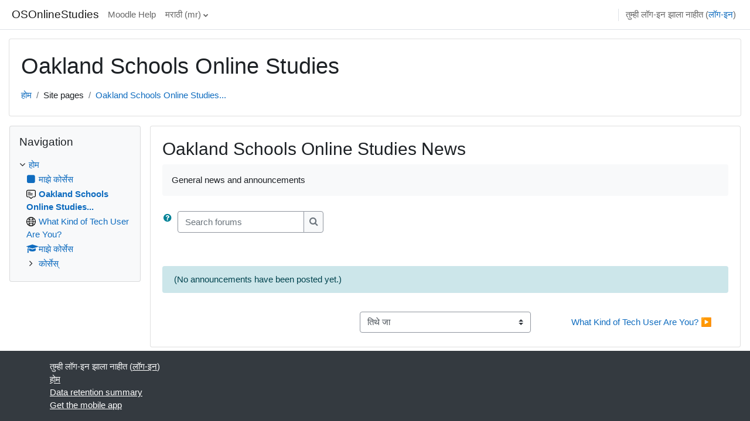

--- FILE ---
content_type: text/html; charset=utf-8
request_url: https://moodle.oakland.k12.mi.us/os/mod/forum/view.php?id=5872&lang=mr
body_size: 13889
content:
<!DOCTYPE html>

<html  dir="ltr" lang="mr" xml:lang="mr">
<head>
    <title>Oakland Schools Online Studies News</title>
    <link rel="shortcut icon" href="https://moodle.oakland.k12.mi.us/os/theme/image.php/classic/theme/1660079865/favicon" />
    <meta http-equiv="Content-Type" content="text/html; charset=utf-8" />
<meta name="keywords" content="moodle, Oakland Schools Online Studies News" />
<link rel="stylesheet" type="text/css" href="https://moodle.oakland.k12.mi.us/os/theme/yui_combo.php?rollup/3.17.2/yui-moodlesimple.css" /><script id="firstthemesheet" type="text/css">/** Required in order to fix style inclusion problems in IE with YUI **/</script><link rel="stylesheet" type="text/css" href="https://moodle.oakland.k12.mi.us/os/theme/styles.php/classic/1660079865_1566591518/all" />
<script>
//<![CDATA[
var M = {}; M.yui = {};
M.pageloadstarttime = new Date();
M.cfg = {"wwwroot":"https:\/\/moodle.oakland.k12.mi.us\/os","homeurl":{},"sesskey":"1ghwRHs8xg","sessiontimeout":"7200","sessiontimeoutwarning":1200,"themerev":"1660079865","slasharguments":1,"theme":"classic","iconsystemmodule":"core\/icon_system_fontawesome","jsrev":"1660068534","admin":"admin","svgicons":true,"usertimezone":"America\/New_York","courseId":1,"courseContextId":2,"contextid":11241,"contextInstanceId":5872,"langrev":1768642037,"templaterev":"1660068534","developerdebug":true};var yui1ConfigFn = function(me) {if(/-skin|reset|fonts|grids|base/.test(me.name)){me.type='css';me.path=me.path.replace(/\.js/,'.css');me.path=me.path.replace(/\/yui2-skin/,'/assets/skins/sam/yui2-skin')}};
var yui2ConfigFn = function(me) {var parts=me.name.replace(/^moodle-/,'').split('-'),component=parts.shift(),module=parts[0],min='-min';if(/-(skin|core)$/.test(me.name)){parts.pop();me.type='css';min=''}
if(module){var filename=parts.join('-');me.path=component+'/'+module+'/'+filename+min+'.'+me.type}else{me.path=component+'/'+component+'.'+me.type}};
YUI_config = {"debug":true,"base":"https:\/\/moodle.oakland.k12.mi.us\/os\/lib\/yuilib\/3.17.2\/","comboBase":"https:\/\/moodle.oakland.k12.mi.us\/os\/theme\/yui_combo.php?","combine":true,"filter":"RAW","insertBefore":"firstthemesheet","groups":{"yui2":{"base":"https:\/\/moodle.oakland.k12.mi.us\/os\/lib\/yuilib\/2in3\/2.9.0\/build\/","comboBase":"https:\/\/moodle.oakland.k12.mi.us\/os\/theme\/yui_combo.php?","combine":true,"ext":false,"root":"2in3\/2.9.0\/build\/","patterns":{"yui2-":{"group":"yui2","configFn":yui1ConfigFn}}},"moodle":{"name":"moodle","base":"https:\/\/moodle.oakland.k12.mi.us\/os\/theme\/yui_combo.php?m\/1660068534\/","combine":true,"comboBase":"https:\/\/moodle.oakland.k12.mi.us\/os\/theme\/yui_combo.php?","ext":false,"root":"m\/1660068534\/","patterns":{"moodle-":{"group":"moodle","configFn":yui2ConfigFn}},"filter":"DEBUG","modules":{"moodle-core-notification":{"requires":["moodle-core-notification-dialogue","moodle-core-notification-alert","moodle-core-notification-confirm","moodle-core-notification-exception","moodle-core-notification-ajaxexception"]},"moodle-core-notification-dialogue":{"requires":["base","node","panel","escape","event-key","dd-plugin","moodle-core-widget-focusafterclose","moodle-core-lockscroll"]},"moodle-core-notification-alert":{"requires":["moodle-core-notification-dialogue"]},"moodle-core-notification-confirm":{"requires":["moodle-core-notification-dialogue"]},"moodle-core-notification-exception":{"requires":["moodle-core-notification-dialogue"]},"moodle-core-notification-ajaxexception":{"requires":["moodle-core-notification-dialogue"]},"moodle-core-popuphelp":{"requires":["moodle-core-tooltip"]},"moodle-core-actionmenu":{"requires":["base","event","node-event-simulate"]},"moodle-core-blocks":{"requires":["base","node","io","dom","dd","dd-scroll","moodle-core-dragdrop","moodle-core-notification"]},"moodle-core-languninstallconfirm":{"requires":["base","node","moodle-core-notification-confirm","moodle-core-notification-alert"]},"moodle-core-maintenancemodetimer":{"requires":["base","node"]},"moodle-core-dragdrop":{"requires":["base","node","io","dom","dd","event-key","event-focus","moodle-core-notification"]},"moodle-core-event":{"requires":["event-custom"]},"moodle-core-chooserdialogue":{"requires":["base","panel","moodle-core-notification"]},"moodle-core-handlebars":{"condition":{"trigger":"handlebars","when":"after"}},"moodle-core-formchangechecker":{"requires":["base","event-focus","moodle-core-event"]},"moodle-core-tooltip":{"requires":["base","node","io-base","moodle-core-notification-dialogue","json-parse","widget-position","widget-position-align","event-outside","cache-base"]},"moodle-core-lockscroll":{"requires":["plugin","base-build"]},"moodle-core_availability-form":{"requires":["base","node","event","event-delegate","panel","moodle-core-notification-dialogue","json"]},"moodle-backup-confirmcancel":{"requires":["node","node-event-simulate","moodle-core-notification-confirm"]},"moodle-backup-backupselectall":{"requires":["node","event","node-event-simulate","anim"]},"moodle-course-management":{"requires":["base","node","io-base","moodle-core-notification-exception","json-parse","dd-constrain","dd-proxy","dd-drop","dd-delegate","node-event-delegate"]},"moodle-course-dragdrop":{"requires":["base","node","io","dom","dd","dd-scroll","moodle-core-dragdrop","moodle-core-notification","moodle-course-coursebase","moodle-course-util"]},"moodle-course-categoryexpander":{"requires":["node","event-key"]},"moodle-course-util":{"requires":["node"],"use":["moodle-course-util-base"],"submodules":{"moodle-course-util-base":{},"moodle-course-util-section":{"requires":["node","moodle-course-util-base"]},"moodle-course-util-cm":{"requires":["node","moodle-course-util-base"]}}},"moodle-form-passwordunmask":{"requires":[]},"moodle-form-shortforms":{"requires":["node","base","selector-css3","moodle-core-event"]},"moodle-form-dateselector":{"requires":["base","node","overlay","calendar"]},"moodle-question-preview":{"requires":["base","dom","event-delegate","event-key","core_question_engine"]},"moodle-question-chooser":{"requires":["moodle-core-chooserdialogue"]},"moodle-question-searchform":{"requires":["base","node"]},"moodle-availability_completion-form":{"requires":["base","node","event","moodle-core_availability-form"]},"moodle-availability_date-form":{"requires":["base","node","event","io","moodle-core_availability-form"]},"moodle-availability_grade-form":{"requires":["base","node","event","moodle-core_availability-form"]},"moodle-availability_group-form":{"requires":["base","node","event","moodle-core_availability-form"]},"moodle-availability_grouping-form":{"requires":["base","node","event","moodle-core_availability-form"]},"moodle-availability_profile-form":{"requires":["base","node","event","moodle-core_availability-form"]},"moodle-mod_assign-history":{"requires":["node","transition"]},"moodle-mod_quiz-questionchooser":{"requires":["moodle-core-chooserdialogue","moodle-mod_quiz-util","querystring-parse"]},"moodle-mod_quiz-toolboxes":{"requires":["base","node","event","event-key","io","moodle-mod_quiz-quizbase","moodle-mod_quiz-util-slot","moodle-core-notification-ajaxexception"]},"moodle-mod_quiz-modform":{"requires":["base","node","event"]},"moodle-mod_quiz-autosave":{"requires":["base","node","event","event-valuechange","node-event-delegate","io-form"]},"moodle-mod_quiz-quizbase":{"requires":["base","node"]},"moodle-mod_quiz-dragdrop":{"requires":["base","node","io","dom","dd","dd-scroll","moodle-core-dragdrop","moodle-core-notification","moodle-mod_quiz-quizbase","moodle-mod_quiz-util-base","moodle-mod_quiz-util-page","moodle-mod_quiz-util-slot","moodle-course-util"]},"moodle-mod_quiz-util":{"requires":["node","moodle-core-actionmenu"],"use":["moodle-mod_quiz-util-base"],"submodules":{"moodle-mod_quiz-util-base":{},"moodle-mod_quiz-util-slot":{"requires":["node","moodle-mod_quiz-util-base"]},"moodle-mod_quiz-util-page":{"requires":["node","moodle-mod_quiz-util-base"]}}},"moodle-message_airnotifier-toolboxes":{"requires":["base","node","io"]},"moodle-filter_glossary-autolinker":{"requires":["base","node","io-base","json-parse","event-delegate","overlay","moodle-core-event","moodle-core-notification-alert","moodle-core-notification-exception","moodle-core-notification-ajaxexception"]},"moodle-filter_mathjaxloader-loader":{"requires":["moodle-core-event"]},"moodle-editor_atto-editor":{"requires":["node","transition","io","overlay","escape","event","event-simulate","event-custom","node-event-html5","node-event-simulate","yui-throttle","moodle-core-notification-dialogue","moodle-core-notification-confirm","moodle-editor_atto-rangy","handlebars","timers","querystring-stringify"]},"moodle-editor_atto-plugin":{"requires":["node","base","escape","event","event-outside","handlebars","event-custom","timers","moodle-editor_atto-menu"]},"moodle-editor_atto-menu":{"requires":["moodle-core-notification-dialogue","node","event","event-custom"]},"moodle-editor_atto-rangy":{"requires":[]},"moodle-report_eventlist-eventfilter":{"requires":["base","event","node","node-event-delegate","datatable","autocomplete","autocomplete-filters"]},"moodle-report_loglive-fetchlogs":{"requires":["base","event","node","io","node-event-delegate"]},"moodle-gradereport_history-userselector":{"requires":["escape","event-delegate","event-key","handlebars","io-base","json-parse","moodle-core-notification-dialogue"]},"moodle-qbank_editquestion-chooser":{"requires":["moodle-core-chooserdialogue"]},"moodle-tool_capability-search":{"requires":["base","node"]},"moodle-tool_lp-dragdrop-reorder":{"requires":["moodle-core-dragdrop"]},"moodle-tool_monitor-dropdown":{"requires":["base","event","node"]},"moodle-assignfeedback_editpdf-editor":{"requires":["base","event","node","io","graphics","json","event-move","event-resize","transition","querystring-stringify-simple","moodle-core-notification-dialog","moodle-core-notification-alert","moodle-core-notification-warning","moodle-core-notification-exception","moodle-core-notification-ajaxexception"]},"moodle-atto_accessibilitychecker-button":{"requires":["color-base","moodle-editor_atto-plugin"]},"moodle-atto_accessibilityhelper-button":{"requires":["moodle-editor_atto-plugin"]},"moodle-atto_align-button":{"requires":["moodle-editor_atto-plugin"]},"moodle-atto_bold-button":{"requires":["moodle-editor_atto-plugin"]},"moodle-atto_charmap-button":{"requires":["moodle-editor_atto-plugin"]},"moodle-atto_clear-button":{"requires":["moodle-editor_atto-plugin"]},"moodle-atto_collapse-button":{"requires":["moodle-editor_atto-plugin"]},"moodle-atto_emojipicker-button":{"requires":["moodle-editor_atto-plugin"]},"moodle-atto_emoticon-button":{"requires":["moodle-editor_atto-plugin"]},"moodle-atto_equation-button":{"requires":["moodle-editor_atto-plugin","moodle-core-event","io","event-valuechange","tabview","array-extras"]},"moodle-atto_h5p-button":{"requires":["moodle-editor_atto-plugin"]},"moodle-atto_html-button":{"requires":["promise","moodle-editor_atto-plugin","moodle-atto_html-beautify","moodle-atto_html-codemirror","event-valuechange"]},"moodle-atto_html-beautify":{},"moodle-atto_html-codemirror":{"requires":["moodle-atto_html-codemirror-skin"]},"moodle-atto_image-button":{"requires":["moodle-editor_atto-plugin"]},"moodle-atto_indent-button":{"requires":["moodle-editor_atto-plugin"]},"moodle-atto_italic-button":{"requires":["moodle-editor_atto-plugin"]},"moodle-atto_link-button":{"requires":["moodle-editor_atto-plugin"]},"moodle-atto_managefiles-button":{"requires":["moodle-editor_atto-plugin"]},"moodle-atto_managefiles-usedfiles":{"requires":["node","escape"]},"moodle-atto_media-button":{"requires":["moodle-editor_atto-plugin","moodle-form-shortforms"]},"moodle-atto_noautolink-button":{"requires":["moodle-editor_atto-plugin"]},"moodle-atto_orderedlist-button":{"requires":["moodle-editor_atto-plugin"]},"moodle-atto_recordrtc-button":{"requires":["moodle-editor_atto-plugin","moodle-atto_recordrtc-recording"]},"moodle-atto_recordrtc-recording":{"requires":["moodle-atto_recordrtc-button"]},"moodle-atto_rtl-button":{"requires":["moodle-editor_atto-plugin"]},"moodle-atto_strike-button":{"requires":["moodle-editor_atto-plugin"]},"moodle-atto_subscript-button":{"requires":["moodle-editor_atto-plugin"]},"moodle-atto_superscript-button":{"requires":["moodle-editor_atto-plugin"]},"moodle-atto_table-button":{"requires":["moodle-editor_atto-plugin","moodle-editor_atto-menu","event","event-valuechange"]},"moodle-atto_title-button":{"requires":["moodle-editor_atto-plugin"]},"moodle-atto_underline-button":{"requires":["moodle-editor_atto-plugin"]},"moodle-atto_undo-button":{"requires":["moodle-editor_atto-plugin"]},"moodle-atto_unorderedlist-button":{"requires":["moodle-editor_atto-plugin"]}}},"gallery":{"name":"gallery","base":"https:\/\/moodle.oakland.k12.mi.us\/os\/lib\/yuilib\/gallery\/","combine":true,"comboBase":"https:\/\/moodle.oakland.k12.mi.us\/os\/theme\/yui_combo.php?","ext":false,"root":"gallery\/1660068534\/","patterns":{"gallery-":{"group":"gallery"}}}},"modules":{"core_filepicker":{"name":"core_filepicker","fullpath":"https:\/\/moodle.oakland.k12.mi.us\/os\/lib\/javascript.php\/1660068534\/repository\/filepicker.js","requires":["base","node","node-event-simulate","json","async-queue","io-base","io-upload-iframe","io-form","yui2-treeview","panel","cookie","datatable","datatable-sort","resize-plugin","dd-plugin","escape","moodle-core_filepicker","moodle-core-notification-dialogue"]},"core_comment":{"name":"core_comment","fullpath":"https:\/\/moodle.oakland.k12.mi.us\/os\/lib\/javascript.php\/1660068534\/comment\/comment.js","requires":["base","io-base","node","json","yui2-animation","overlay","escape"]},"mathjax":{"name":"mathjax","fullpath":"https:\/\/cdn.jsdelivr.net\/npm\/mathjax@2.7.9\/MathJax.js?delayStartupUntil=configured"}}};
M.yui.loader = {modules: {}};

//]]>
</script>

<!-- Piwik -->
<script type="text/javascript">
  var _paq = _paq || [];
  /* tracker methods like "setCustomDimension" should be called before "trackPageView" */
  _paq.push(['trackPageView']);
  _paq.push(['enableLinkTracking']);
  (function() {
    var u="//piwik.oakland.k12.mi.us/";
    _paq.push(['setTrackerUrl', u+'piwik.php']);
    _paq.push(['setSiteId', '1']);
    var d=document, g=d.createElement('script'), s=d.getElementsByTagName('script')[0];
    g.type='text/javascript'; g.async=true; g.defer=true; g.src=u+'piwik.js'; s.parentNode.insertBefore(g,s);
  })();
</script>
<!-- End Piwik Code -->
    <meta name="viewport" content="width=device-width, initial-scale=1.0">
</head>
<body  id="page-mod-forum-view" class="format-site forumtype-news  path-mod path-mod-forum chrome dir-ltr lang-mr yui-skin-sam yui3-skin-sam moodle-oakland-k12-mi-us--os pagelayout-incourse course-1 context-11241 cmid-5872 notloggedin ">

<div id="page-wrapper" class="d-print-block">

    <div>
    <a class="sr-only sr-only-focusable" href="#maincontent">मुख्य घटकाला जा</a>
</div><script src="https://moodle.oakland.k12.mi.us/os/lib/javascript.php/1660068534/lib/polyfills/polyfill.js"></script>
<script src="https://moodle.oakland.k12.mi.us/os/theme/yui_combo.php?rollup/3.17.2/yui-moodlesimple.js"></script><script src="https://moodle.oakland.k12.mi.us/os/lib/javascript.php/1660068534/lib/javascript-static.js"></script>
<script>
//<![CDATA[
document.body.className += ' jsenabled';
//]]>
</script>



    <nav class="fixed-top navbar navbar-bootswatch navbar-expand moodle-has-zindex">
    
        <a href="https://moodle.oakland.k12.mi.us/os/" class="navbar-brand d-flex align-items-center m-1 p-0 aabtn">
                OSOnlineStudies
        </a>
    
        <ul class="navbar-nav d-none d-md-flex">
            <!-- custom_menu -->
            <li class="nav-item">
    <a class="nav-link" href="https://moodle.oakland.k12.mi.us/os/course/view.php?id=1250" >Moodle Help</a>
</li><li class="dropdown nav-item">
    <a class="dropdown-toggle nav-link" id="drop-down-696c63b55d442696c63b559ebe12" data-toggle="dropdown" aria-haspopup="true" aria-expanded="false" href="#" title="भाषा" aria-controls="drop-down-menu-696c63b55d442696c63b559ebe12">
        मराठी ‎(mr)‎
    </a>
    <div class="dropdown-menu" role="menu" id="drop-down-menu-696c63b55d442696c63b559ebe12" aria-labelledby="drop-down-696c63b55d442696c63b559ebe12">
                <a class="dropdown-item" role="menuitem" href="https://moodle.oakland.k12.mi.us/os/mod/forum/view.php?id=5872&amp;lang=am"  lang="am" > አማርኛ ‎(am)‎</a>
                <a class="dropdown-item" role="menuitem" href="https://moodle.oakland.k12.mi.us/os/mod/forum/view.php?id=5872&amp;lang=af"  lang="af" >Afrikaans ‎(af)‎</a>
                <a class="dropdown-item" role="menuitem" href="https://moodle.oakland.k12.mi.us/os/mod/forum/view.php?id=5872&amp;lang=oc_es"  lang="oc-es" >Aranés ‎(oc_es)‎</a>
                <a class="dropdown-item" role="menuitem" href="https://moodle.oakland.k12.mi.us/os/mod/forum/view.php?id=5872&amp;lang=ast"  lang="ast" >Asturianu ‎(ast)‎</a>
                <a class="dropdown-item" role="menuitem" href="https://moodle.oakland.k12.mi.us/os/mod/forum/view.php?id=5872&amp;lang=az"  lang="az" >Azərbaycanca ‎(az)‎</a>
                <a class="dropdown-item" role="menuitem" href="https://moodle.oakland.k12.mi.us/os/mod/forum/view.php?id=5872&amp;lang=id"  lang="id" >Bahasa Indonesia ‎(id)‎</a>
                <a class="dropdown-item" role="menuitem" href="https://moodle.oakland.k12.mi.us/os/mod/forum/view.php?id=5872&amp;lang=ms"  lang="ms" >Bahasa Melayu ‎(ms)‎</a>
                <a class="dropdown-item" role="menuitem" href="https://moodle.oakland.k12.mi.us/os/mod/forum/view.php?id=5872&amp;lang=bs"  lang="bs" >Bosanski ‎(bs)‎</a>
                <a class="dropdown-item" role="menuitem" href="https://moodle.oakland.k12.mi.us/os/mod/forum/view.php?id=5872&amp;lang=ca"  lang="ca" >Català ‎(ca)‎</a>
                <a class="dropdown-item" role="menuitem" href="https://moodle.oakland.k12.mi.us/os/mod/forum/view.php?id=5872&amp;lang=ca_valencia"  lang="ca-valencia" >Català (Valencià) ‎(ca_valencia)‎</a>
                <a class="dropdown-item" role="menuitem" href="https://moodle.oakland.k12.mi.us/os/mod/forum/view.php?id=5872&amp;lang=cs"  lang="cs" >Čeština ‎(cs)‎</a>
                <a class="dropdown-item" role="menuitem" href="https://moodle.oakland.k12.mi.us/os/mod/forum/view.php?id=5872&amp;lang=cy"  lang="cy" >Cymraeg ‎(cy)‎</a>
                <a class="dropdown-item" role="menuitem" href="https://moodle.oakland.k12.mi.us/os/mod/forum/view.php?id=5872&amp;lang=da"  lang="da" >Dansk ‎(da)‎</a>
                <a class="dropdown-item" role="menuitem" href="https://moodle.oakland.k12.mi.us/os/mod/forum/view.php?id=5872&amp;lang=de_comm"  lang="de-comm" >Deutsch (community) ‎(de_comm)‎</a>
                <a class="dropdown-item" role="menuitem" href="https://moodle.oakland.k12.mi.us/os/mod/forum/view.php?id=5872&amp;lang=de_kids"  lang="de-kids" >Deutsch ‎(de_kids)‎</a>
                <a class="dropdown-item" role="menuitem" href="https://moodle.oakland.k12.mi.us/os/mod/forum/view.php?id=5872&amp;lang=de"  lang="de" >Deutsch ‎(de)‎</a>
                <a class="dropdown-item" role="menuitem" href="https://moodle.oakland.k12.mi.us/os/mod/forum/view.php?id=5872&amp;lang=de_du"  lang="de-du" >Deutsch (du) ‎(de_du)‎</a>
                <a class="dropdown-item" role="menuitem" href="https://moodle.oakland.k12.mi.us/os/mod/forum/view.php?id=5872&amp;lang=et"  lang="et" >eesti ‎(et)‎</a>
                <a class="dropdown-item" role="menuitem" href="https://moodle.oakland.k12.mi.us/os/mod/forum/view.php?id=5872&amp;lang=en_kids"  lang="en-kids" >English ‎(en_kids)‎</a>
                <a class="dropdown-item" role="menuitem" href="https://moodle.oakland.k12.mi.us/os/mod/forum/view.php?id=5872&amp;lang=en"  lang="en" >English ‎(en)‎</a>
                <a class="dropdown-item" role="menuitem" href="https://moodle.oakland.k12.mi.us/os/mod/forum/view.php?id=5872&amp;lang=en_ar"  lang="en-ar" >English (pirate) ‎(en_ar)‎</a>
                <a class="dropdown-item" role="menuitem" href="https://moodle.oakland.k12.mi.us/os/mod/forum/view.php?id=5872&amp;lang=en_us"  lang="en-us" >English (United States) ‎(en_us)‎</a>
                <a class="dropdown-item" role="menuitem" href="https://moodle.oakland.k12.mi.us/os/mod/forum/view.php?id=5872&amp;lang=es_ar"  lang="es-ar" >Español - Argentina ‎(es_ar)‎</a>
                <a class="dropdown-item" role="menuitem" href="https://moodle.oakland.k12.mi.us/os/mod/forum/view.php?id=5872&amp;lang=es_es"  lang="es-es" >Español - España ‎(es_es)‎</a>
                <a class="dropdown-item" role="menuitem" href="https://moodle.oakland.k12.mi.us/os/mod/forum/view.php?id=5872&amp;lang=es"  lang="es" >Español - Internacional ‎(es)‎</a>
                <a class="dropdown-item" role="menuitem" href="https://moodle.oakland.k12.mi.us/os/mod/forum/view.php?id=5872&amp;lang=es_mx"  lang="es-mx" >Español - México ‎(es_mx)‎</a>
                <a class="dropdown-item" role="menuitem" href="https://moodle.oakland.k12.mi.us/os/mod/forum/view.php?id=5872&amp;lang=eu"  lang="eu" >Euskara ‎(eu)‎</a>
                <a class="dropdown-item" role="menuitem" href="https://moodle.oakland.k12.mi.us/os/mod/forum/view.php?id=5872&amp;lang=fil"  lang="fil" >Filipino ‎(fil)‎</a>
                <a class="dropdown-item" role="menuitem" href="https://moodle.oakland.k12.mi.us/os/mod/forum/view.php?id=5872&amp;lang=sv_fi"  lang="sv-fi" >Finlandssvenska ‎(sv_fi)‎</a>
                <a class="dropdown-item" role="menuitem" href="https://moodle.oakland.k12.mi.us/os/mod/forum/view.php?id=5872&amp;lang=fo"  lang="fo" >Føroyskt ‎(fo)‎</a>
                <a class="dropdown-item" role="menuitem" href="https://moodle.oakland.k12.mi.us/os/mod/forum/view.php?id=5872&amp;lang=fr_ca"  lang="fr-ca" >Français (Canada) ‎(fr_ca)‎</a>
                <a class="dropdown-item" role="menuitem" href="https://moodle.oakland.k12.mi.us/os/mod/forum/view.php?id=5872&amp;lang=fr"  lang="fr" >Français ‎(fr)‎</a>
                <a class="dropdown-item" role="menuitem" href="https://moodle.oakland.k12.mi.us/os/mod/forum/view.php?id=5872&amp;lang=ga"  lang="ga" >Gaeilge ‎(ga)‎</a>
                <a class="dropdown-item" role="menuitem" href="https://moodle.oakland.k12.mi.us/os/mod/forum/view.php?id=5872&amp;lang=gd"  lang="gd" >Gàidhlig ‎(gd)‎</a>
                <a class="dropdown-item" role="menuitem" href="https://moodle.oakland.k12.mi.us/os/mod/forum/view.php?id=5872&amp;lang=gl"  lang="gl" >Galego ‎(gl)‎</a>
                <a class="dropdown-item" role="menuitem" href="https://moodle.oakland.k12.mi.us/os/mod/forum/view.php?id=5872&amp;lang=hr"  lang="hr" >Hrvatski ‎(hr)‎</a>
                <a class="dropdown-item" role="menuitem" href="https://moodle.oakland.k12.mi.us/os/mod/forum/view.php?id=5872&amp;lang=zu"  lang="zu" >isiZulu ‎(zu)‎</a>
                <a class="dropdown-item" role="menuitem" href="https://moodle.oakland.k12.mi.us/os/mod/forum/view.php?id=5872&amp;lang=is"  lang="is" >Íslenska ‎(is)‎</a>
                <a class="dropdown-item" role="menuitem" href="https://moodle.oakland.k12.mi.us/os/mod/forum/view.php?id=5872&amp;lang=it"  lang="it" >Italiano ‎(it)‎</a>
                <a class="dropdown-item" role="menuitem" href="https://moodle.oakland.k12.mi.us/os/mod/forum/view.php?id=5872&amp;lang=kl"  lang="kl" >Kalaallisut ‎(kl)‎</a>
                <a class="dropdown-item" role="menuitem" href="https://moodle.oakland.k12.mi.us/os/mod/forum/view.php?id=5872&amp;lang=sw"  lang="sw" >Kiswahili ‎(sw)‎</a>
                <a class="dropdown-item" role="menuitem" href="https://moodle.oakland.k12.mi.us/os/mod/forum/view.php?id=5872&amp;lang=la"  lang="la" >Latin ‎(la)‎</a>
                <a class="dropdown-item" role="menuitem" href="https://moodle.oakland.k12.mi.us/os/mod/forum/view.php?id=5872&amp;lang=lv"  lang="lv" >Latviešu ‎(lv)‎</a>
                <a class="dropdown-item" role="menuitem" href="https://moodle.oakland.k12.mi.us/os/mod/forum/view.php?id=5872&amp;lang=lt"  lang="lt" >Lietuvių ‎(lt)‎</a>
                <a class="dropdown-item" role="menuitem" href="https://moodle.oakland.k12.mi.us/os/mod/forum/view.php?id=5872&amp;lang=lt_uni"  lang="lt-uni" >Lietuvių (universitetas) ‎(lt_uni)‎</a>
                <a class="dropdown-item" role="menuitem" href="https://moodle.oakland.k12.mi.us/os/mod/forum/view.php?id=5872&amp;lang=hu"  lang="hu" >magyar ‎(hu)‎</a>
                <a class="dropdown-item" role="menuitem" href="https://moodle.oakland.k12.mi.us/os/mod/forum/view.php?id=5872&amp;lang=mi_tn"  lang="mi-tn" >Māori - Tainui ‎(mi_tn)‎</a>
                <a class="dropdown-item" role="menuitem" href="https://moodle.oakland.k12.mi.us/os/mod/forum/view.php?id=5872&amp;lang=mi_wwow"  lang="mi-wwow" >Māori - Waikato ‎(mi_wwow)‎</a>
                <a class="dropdown-item" role="menuitem" href="https://moodle.oakland.k12.mi.us/os/mod/forum/view.php?id=5872&amp;lang=nl"  lang="nl" >Nederlands ‎(nl)‎</a>
                <a class="dropdown-item" role="menuitem" href="https://moodle.oakland.k12.mi.us/os/mod/forum/view.php?id=5872&amp;lang=nn"  lang="nn" >Norsk - nynorsk ‎(nn)‎</a>
                <a class="dropdown-item" role="menuitem" href="https://moodle.oakland.k12.mi.us/os/mod/forum/view.php?id=5872&amp;lang=no_gr"  lang="no-gr" >Norsk ‎(no_gr)‎</a>
                <a class="dropdown-item" role="menuitem" href="https://moodle.oakland.k12.mi.us/os/mod/forum/view.php?id=5872&amp;lang=no"  lang="no" >Norsk ‎(no)‎</a>
                <a class="dropdown-item" role="menuitem" href="https://moodle.oakland.k12.mi.us/os/mod/forum/view.php?id=5872&amp;lang=uz"  lang="uz" >O'zbekcha ‎(uz)‎</a>
                <a class="dropdown-item" role="menuitem" href="https://moodle.oakland.k12.mi.us/os/mod/forum/view.php?id=5872&amp;lang=pl"  lang="pl" >Polski ‎(pl)‎</a>
                <a class="dropdown-item" role="menuitem" href="https://moodle.oakland.k12.mi.us/os/mod/forum/view.php?id=5872&amp;lang=pt_br"  lang="pt-br" >Português - Brasil ‎(pt_br)‎</a>
                <a class="dropdown-item" role="menuitem" href="https://moodle.oakland.k12.mi.us/os/mod/forum/view.php?id=5872&amp;lang=pt"  lang="pt" >Português - Portugal ‎(pt)‎</a>
                <a class="dropdown-item" role="menuitem" href="https://moodle.oakland.k12.mi.us/os/mod/forum/view.php?id=5872&amp;lang=ro"  lang="ro" >Română ‎(ro)‎</a>
                <a class="dropdown-item" role="menuitem" href="https://moodle.oakland.k12.mi.us/os/mod/forum/view.php?id=5872&amp;lang=rm_surs"  lang="rm-surs" >Romansh Sursilvan ‎(rm_surs)‎</a>
                <a class="dropdown-item" role="menuitem" href="https://moodle.oakland.k12.mi.us/os/mod/forum/view.php?id=5872&amp;lang=sm"  lang="sm" >Samoan ‎(sm)‎</a>
                <a class="dropdown-item" role="menuitem" href="https://moodle.oakland.k12.mi.us/os/mod/forum/view.php?id=5872&amp;lang=sq"  lang="sq" >Shqip ‎(sq)‎</a>
                <a class="dropdown-item" role="menuitem" href="https://moodle.oakland.k12.mi.us/os/mod/forum/view.php?id=5872&amp;lang=sk"  lang="sk" >Slovenčina ‎(sk)‎</a>
                <a class="dropdown-item" role="menuitem" href="https://moodle.oakland.k12.mi.us/os/mod/forum/view.php?id=5872&amp;lang=sl"  lang="sl" >Slovenščina ‎(sl)‎</a>
                <a class="dropdown-item" role="menuitem" href="https://moodle.oakland.k12.mi.us/os/mod/forum/view.php?id=5872&amp;lang=so"  lang="so" >Soomaali ‎(so)‎</a>
                <a class="dropdown-item" role="menuitem" href="https://moodle.oakland.k12.mi.us/os/mod/forum/view.php?id=5872&amp;lang=sr_lt"  lang="sr-lt" >Srpski ‎(sr_lt)‎</a>
                <a class="dropdown-item" role="menuitem" href="https://moodle.oakland.k12.mi.us/os/mod/forum/view.php?id=5872&amp;lang=fi"  lang="fi" >Suomi ‎(fi)‎</a>
                <a class="dropdown-item" role="menuitem" href="https://moodle.oakland.k12.mi.us/os/mod/forum/view.php?id=5872&amp;lang=sv"  lang="sv" >Svenska ‎(sv)‎</a>
                <a class="dropdown-item" role="menuitem" href="https://moodle.oakland.k12.mi.us/os/mod/forum/view.php?id=5872&amp;lang=tl"  lang="tl" >Tagalog ‎(tl)‎</a>
                <a class="dropdown-item" role="menuitem" href="https://moodle.oakland.k12.mi.us/os/mod/forum/view.php?id=5872&amp;lang=ta"  lang="ta" >Tamil ‎(ta)‎</a>
                <a class="dropdown-item" role="menuitem" href="https://moodle.oakland.k12.mi.us/os/mod/forum/view.php?id=5872&amp;lang=th"  lang="th" >Thai ‎(th)‎</a>
                <a class="dropdown-item" role="menuitem" href="https://moodle.oakland.k12.mi.us/os/mod/forum/view.php?id=5872&amp;lang=to"  lang="to" >Tongan ‎(to)‎</a>
                <a class="dropdown-item" role="menuitem" href="https://moodle.oakland.k12.mi.us/os/mod/forum/view.php?id=5872&amp;lang=tr"  lang="tr" >Türkçe ‎(tr)‎</a>
                <a class="dropdown-item" role="menuitem" href="https://moodle.oakland.k12.mi.us/os/mod/forum/view.php?id=5872&amp;lang=fj"  lang="fj" >VakaViti ‎(fj)‎</a>
                <a class="dropdown-item" role="menuitem" href="https://moodle.oakland.k12.mi.us/os/mod/forum/view.php?id=5872&amp;lang=vi"  lang="vi" >Vietnamese ‎(vi)‎</a>
                <a class="dropdown-item" role="menuitem" href="https://moodle.oakland.k12.mi.us/os/mod/forum/view.php?id=5872&amp;lang=wo"  lang="wo" >Wolof ‎(wo)‎</a>
                <a class="dropdown-item" role="menuitem" href="https://moodle.oakland.k12.mi.us/os/mod/forum/view.php?id=5872&amp;lang=el"  lang="el" >Ελληνικά ‎(el)‎</a>
                <a class="dropdown-item" role="menuitem" href="https://moodle.oakland.k12.mi.us/os/mod/forum/view.php?id=5872&amp;lang=be"  lang="be" >Беларуская ‎(be)‎</a>
                <a class="dropdown-item" role="menuitem" href="https://moodle.oakland.k12.mi.us/os/mod/forum/view.php?id=5872&amp;lang=bg"  lang="bg" >Български ‎(bg)‎</a>
                <a class="dropdown-item" role="menuitem" href="https://moodle.oakland.k12.mi.us/os/mod/forum/view.php?id=5872&amp;lang=kk"  lang="kk" >Қазақша ‎(kk)‎</a>
                <a class="dropdown-item" role="menuitem" href="https://moodle.oakland.k12.mi.us/os/mod/forum/view.php?id=5872&amp;lang=mk"  lang="mk" >Македонски ‎(mk)‎</a>
                <a class="dropdown-item" role="menuitem" href="https://moodle.oakland.k12.mi.us/os/mod/forum/view.php?id=5872&amp;lang=mn"  lang="mn" >Монгол ‎(mn)‎</a>
                <a class="dropdown-item" role="menuitem" href="https://moodle.oakland.k12.mi.us/os/mod/forum/view.php?id=5872&amp;lang=ru"  lang="ru" >Русский ‎(ru)‎</a>
                <a class="dropdown-item" role="menuitem" href="https://moodle.oakland.k12.mi.us/os/mod/forum/view.php?id=5872&amp;lang=sr_cr_bo"  lang="sr-cr-bo" >Српски ‎(sr_cr_bo)‎</a>
                <a class="dropdown-item" role="menuitem" href="https://moodle.oakland.k12.mi.us/os/mod/forum/view.php?id=5872&amp;lang=sr_cr"  lang="sr-cr" >Српски ‎(sr_cr)‎</a>
                <a class="dropdown-item" role="menuitem" href="https://moodle.oakland.k12.mi.us/os/mod/forum/view.php?id=5872&amp;lang=sr"  lang="sr" >Српски ‎(sr)‎</a>
                <a class="dropdown-item" role="menuitem" href="https://moodle.oakland.k12.mi.us/os/mod/forum/view.php?id=5872&amp;lang=tt"  lang="tt" >Татар ‎(tt)‎</a>
                <a class="dropdown-item" role="menuitem" href="https://moodle.oakland.k12.mi.us/os/mod/forum/view.php?id=5872&amp;lang=uk"  lang="uk" >Українська ‎(uk)‎</a>
                <a class="dropdown-item" role="menuitem" href="https://moodle.oakland.k12.mi.us/os/mod/forum/view.php?id=5872&amp;lang=ka"  lang="ka" >ქართული ‎(ka)‎</a>
                <a class="dropdown-item" role="menuitem" href="https://moodle.oakland.k12.mi.us/os/mod/forum/view.php?id=5872&amp;lang=hy"  lang="hy" >Հայերեն ‎(hy)‎</a>
                <a class="dropdown-item" role="menuitem" href="https://moodle.oakland.k12.mi.us/os/mod/forum/view.php?id=5872&amp;lang=he"  lang="he" >עברית ‎(he)‎</a>
                <a class="dropdown-item" role="menuitem" href="https://moodle.oakland.k12.mi.us/os/mod/forum/view.php?id=5872&amp;lang=ur"  lang="ur" >اردو ‎(ur)‎</a>
                <a class="dropdown-item" role="menuitem" href="https://moodle.oakland.k12.mi.us/os/mod/forum/view.php?id=5872&amp;lang=ar"  lang="ar" >العربية ‎(ar)‎</a>
                <a class="dropdown-item" role="menuitem" href="https://moodle.oakland.k12.mi.us/os/mod/forum/view.php?id=5872&amp;lang=ckb"  lang="ckb" >سۆرانی ‎(ckb)‎</a>
                <a class="dropdown-item" role="menuitem" href="https://moodle.oakland.k12.mi.us/os/mod/forum/view.php?id=5872&amp;lang=fa"  lang="fa" >فارسی ‎(fa)‎</a>
                <a class="dropdown-item" role="menuitem" href="https://moodle.oakland.k12.mi.us/os/mod/forum/view.php?id=5872&amp;lang=dv"  lang="dv" >ދިވެހި ‎(dv)‎</a>
                <a class="dropdown-item" role="menuitem" href="https://moodle.oakland.k12.mi.us/os/mod/forum/view.php?id=5872&amp;lang=ti"  lang="ti" >ትግርኛ ‎(ti)‎</a>
                <a class="dropdown-item" role="menuitem" href="https://moodle.oakland.k12.mi.us/os/mod/forum/view.php?id=5872&amp;lang=ne"  lang="ne" >नेपाली ‎(ne)‎</a>
                <a class="dropdown-item" role="menuitem" href="https://moodle.oakland.k12.mi.us/os/mod/forum/view.php?id=5872&amp;lang=mr"  >मराठी ‎(mr)‎</a>
                <a class="dropdown-item" role="menuitem" href="https://moodle.oakland.k12.mi.us/os/mod/forum/view.php?id=5872&amp;lang=hi"  lang="hi" >हिंदी ‎(hi)‎</a>
                <a class="dropdown-item" role="menuitem" href="https://moodle.oakland.k12.mi.us/os/mod/forum/view.php?id=5872&amp;lang=bn"  lang="bn" >বাংলা ‎(bn)‎</a>
                <a class="dropdown-item" role="menuitem" href="https://moodle.oakland.k12.mi.us/os/mod/forum/view.php?id=5872&amp;lang=gu"  lang="gu" >ગુજરાતી ‎(gu)‎</a>
                <a class="dropdown-item" role="menuitem" href="https://moodle.oakland.k12.mi.us/os/mod/forum/view.php?id=5872&amp;lang=ta_lk"  lang="ta-lk" >தமிழ் ‎(ta_lk)‎</a>
                <a class="dropdown-item" role="menuitem" href="https://moodle.oakland.k12.mi.us/os/mod/forum/view.php?id=5872&amp;lang=te"  lang="te" >తెలుగు  ‎(te)‎</a>
                <a class="dropdown-item" role="menuitem" href="https://moodle.oakland.k12.mi.us/os/mod/forum/view.php?id=5872&amp;lang=kn"  lang="kn" >ಕನ್ನಡ ‎(kn)‎</a>
                <a class="dropdown-item" role="menuitem" href="https://moodle.oakland.k12.mi.us/os/mod/forum/view.php?id=5872&amp;lang=ml"  lang="ml" >മലയാളം ‎(ml)‎</a>
                <a class="dropdown-item" role="menuitem" href="https://moodle.oakland.k12.mi.us/os/mod/forum/view.php?id=5872&amp;lang=si"  lang="si" >සිංහල ‎(si)‎</a>
                <a class="dropdown-item" role="menuitem" href="https://moodle.oakland.k12.mi.us/os/mod/forum/view.php?id=5872&amp;lang=lo"  lang="lo" >ລາວ ‎(lo)‎</a>
                <a class="dropdown-item" role="menuitem" href="https://moodle.oakland.k12.mi.us/os/mod/forum/view.php?id=5872&amp;lang=km"  lang="km" >ខ្មែរ ‎(km)‎</a>
                <a class="dropdown-item" role="menuitem" href="https://moodle.oakland.k12.mi.us/os/mod/forum/view.php?id=5872&amp;lang=ko"  lang="ko" >한국어 ‎(ko)‎</a>
                <a class="dropdown-item" role="menuitem" href="https://moodle.oakland.k12.mi.us/os/mod/forum/view.php?id=5872&amp;lang=ja"  lang="ja" >日本語 ‎(ja)‎</a>
                <a class="dropdown-item" role="menuitem" href="https://moodle.oakland.k12.mi.us/os/mod/forum/view.php?id=5872&amp;lang=zh_tw"  lang="zh-tw" >正體中文 ‎(zh_tw)‎</a>
                <a class="dropdown-item" role="menuitem" href="https://moodle.oakland.k12.mi.us/os/mod/forum/view.php?id=5872&amp;lang=zh_cn"  lang="zh-cn" >简体中文 ‎(zh_cn)‎</a>
    </div>
</li>
            <!-- page_heading_menu -->
            
        </ul>
        <div id="usernavigation" class="navbar-nav my-1 ml-auto">
            <div class="divider border-left h-50 align-self-center mx-1"></div>
            
            
            <div class="d-flex align-items-stretch usermenu-container" data-region="usermenu">
                <div class="usermenu"><span class="login nav-link">तुम्ही लॉग-इन झाला नाहीत (<a href="https://moodle.oakland.k12.mi.us/os/login/index.php">लॉग-इन</a>)</span></div>
            </div>
        </div>
    </nav>

    <div id="page" class="container-fluid d-print-block">
        <header id="page-header" class="row">
    <div class="col-12 pt-3 pb-3">
        <div class="card ">
            <div class="card-body ">
                <div class="d-flex align-items-center">
                    <div class="mr-auto">
                    <div class="page-context-header"><div class="page-header-headings"><h1>Oakland Schools Online Studies</h1></div></div>
                    </div>
                    <div class="header-actions-container flex-shrink-0" data-region="header-actions-container">
                            <div class="header-action ml-2"></div>
                    </div>
                </div>
                <div class="d-flex flex-wrap">
                    <div id="page-navbar">
                        <nav aria-label="नेव्हिगेशन बार">
    <ol class="breadcrumb">
                <li class="breadcrumb-item">
                    <a href="https://moodle.oakland.k12.mi.us/os/"  >होम</a>
                </li>
        
                <li class="breadcrumb-item"><span>Site pages</span></li>
        
                <li class="breadcrumb-item">
                    <a href="https://moodle.oakland.k12.mi.us/os/mod/forum/view.php?id=5872" aria-current="page" title="Forum">Oakland Schools Online Studies...</a>
                </li>
        </ol>
</nav>
                    </div>
                    <div class="ml-auto d-flex">
                        
                    </div>
                    <div id="course-header">
                        
                    </div>
                </div>
            </div>
        </div>
    </div>
</header>

        <div id="page-content" class="row  blocks-pre   d-print-block">
            <div id="region-main-box" class="region-main">
                <section id="region-main" class="region-main-content" aria-label="तपशिल">
                    <span class="notifications" id="user-notifications"></span>
                        <span id="maincontent"></span>
                            <h2>Oakland Schools Online Studies News</h2>
                        <div class="activity-header" data-for="page-activity-header">                                <div class="activity-description" id="intro">
                                    <div class="no-overflow"> General news and announcements</div>
                                </div>
                            </div>
                    <div role="main"><div class="container-fluid tertiary-navigation">
    <div class="row">
        <div class="navitem">
                <a class="btn btn-link p-0" role="button"
                    data-container="body" data-toggle="popover"
                    data-placement="right" data-content="&lt;div class=&quot;no-overflow&quot;&gt;&lt;p&gt;For basic searching of one or more words anywhere in the text, just type them separated by spaces. All words longer than two characters are used.&lt;/p&gt;

&lt;p&gt;For advanced searching, press the search button without typing anything in the search box to access the advanced search form.&lt;/p&gt;
&lt;/div&gt; "
                    data-html="true" tabindex="0" data-trigger="focus">
                  <i class="icon fa fa-question-circle text-info fa-fw "  title="Help with शोध" role="img" aria-label="Help with शोध"></i>
                </a>
<div class="simplesearchform ">
    <form autocomplete="off" action="https://moodle.oakland.k12.mi.us/os/mod/forum/search.php" method="get" accept-charset="utf-8" class="mform form-inline simplesearchform">
        <input type="hidden" name="id" value="1">
    <div class="input-group">
        <label for="searchinput-696c63b55eb8d696c63b559ebe16">
            <span class="sr-only">Search forums</span>
        </label>
        <input type="text"
           id="searchinput-696c63b55eb8d696c63b559ebe16"
           class="form-control"
           placeholder="Search forums"
           aria-label="Search forums"
           name="search"
           data-region="input"
           autocomplete="off"
           value=""
        >
        <div class="input-group-append">
            <button type="submit" class="btn btn-submit  search-icon">
                <i class="icon fa fa-search fa-fw " aria-hidden="true"  ></i>
                <span class="sr-only">Search forums</span>
            </button>
        </div>

    </div>
    </form>
</div>        </div>
        <div class="navitem">
            
        </div>
        <div class="ml-sm-auto navitem">
        </div>
    </div>
</div><div id="discussion-list-696c63b55fa00696c63b559ebe17" data-contextid="11241" data-cmid="5872" data-name="Oakland Schools Online Studies News" data-group="" data-grading-component="" data-grading-component-subtype="" data-gradable-itemtype="forum" >


    


    <div class="py-3">
    </div>

        <div class="forumnodiscuss alert alert-info">
        (No announcements have been posted yet.)
        </div>

</div></div>
                    <div class="mt-5 mb-1 activity-navigation container-fluid">
<div class="row">
    <div class="col-md-4">        <div class="float-left">
            
        </div>
</div>
    <div class="col-md-4">        <div class="mdl-align">
            <div class="urlselect">
    <form method="post" action="https://moodle.oakland.k12.mi.us/os/course/jumpto.php" class="form-inline" id="url_select_f696c63b559ebe13">
        <input type="hidden" name="sesskey" value="1ghwRHs8xg">
            <label for="jump-to-activity" class="sr-only">
                तिथे जा
            </label>
        <select  id="jump-to-activity" class="custom-select urlselect" name="jump"
                 >
                    <option value="" selected>तिथे जा</option>
                    <option value="/mod/url/view.php?id=17573&amp;forceview=1" >What Kind of Tech User Are You?</option>
        </select>
            <noscript>
                <input type="submit" class="btn btn-secondary ml-1" value="जा">
            </noscript>
    </form>
</div>

        </div>
</div>
    <div class="col-md-4">        <div class="float-right">
                <a href="https://moodle.oakland.k12.mi.us/os/mod/url/view.php?id=17573&forceview=1" id="next-activity-link" class="btn btn-link" >What Kind of Tech User Are You? &#x25B6;&#xFE0E;</a>

        </div>
</div>
</div>
</div>
                    
                </section>
            </div>
            <div class="columnleft blockcolumn  has-blocks ">
                <section data-region="blocks-column" class="d-print-none" aria-label="विभाग्">
                    <aside id="block-region-side-pre" class="block-region" data-blockregion="side-pre" data-droptarget="1"><a href="#sb-2" class="sr-only sr-only-focusable">वगळा</a>

<section id="inst12769"
     class=" block_navigation block  card mb-3"
     role="navigation"
     data-block="navigation"
     data-instance-id="12769"
          aria-labelledby="instance-12769-header"
     >

    <div class="card-body p-3">

            <h5 id="instance-12769-header" class="card-title d-inline">Navigation</h5>


        <div class="card-text content mt-3">
            <ul class="block_tree list" role="tree" data-ajax-loader="block_navigation/nav_loader"><li class="type_unknown depth_1 contains_branch" role="treeitem" aria-expanded="true" aria-owns="random696c63b559ebe3_group" data-collapsible="false" aria-labelledby="random696c63b559ebe2_label_1_1"><p class="tree_item branch canexpand navigation_node"><a tabindex="-1" id="random696c63b559ebe2_label_1_1" href="https://moodle.oakland.k12.mi.us/os/">होम</a></p><ul id="random696c63b559ebe3_group" role="group"><li class="type_custom depth_2 item_with_icon" role="treeitem" aria-labelledby="random696c63b559ebe4_label_2_3"><p class="tree_item hasicon"><a tabindex="-1" id="random696c63b559ebe4_label_2_3" href="https://moodle.oakland.k12.mi.us/os/my/courses.php"><i class="icon fa fa-square fa-fw navicon" aria-hidden="true"  ></i><span class="item-content-wrap">माझे कोर्सेस</span></a></p></li><li class="type_activity depth_2 item_with_icon current_branch" role="treeitem" aria-labelledby="random696c63b559ebe4_label_2_4"><p class="tree_item hasicon active_tree_node"><a tabindex="-1" id="random696c63b559ebe4_label_2_4" title="Forum" href="https://moodle.oakland.k12.mi.us/os/mod/forum/view.php?id=5872"><img class="icon navicon" alt="Forum" title="Forum" src="https://moodle.oakland.k12.mi.us/os/theme/image.php/classic/forum/1660079865/monologo" /><span class="item-content-wrap">Oakland Schools Online Studies...</span></a></p></li><li class="type_activity depth_2 item_with_icon" role="treeitem" aria-labelledby="random696c63b559ebe4_label_2_5"><p class="tree_item hasicon"><a href="https://moodle.oakland.k12.mi.us/os/mod/url/view.php?id=17573" id="random696c63b559ebe4_label_2_5" class=""  tabindex="-1"  title="URL" ><img class="icon navicon" alt="URL" title="URL" src="https://moodle.oakland.k12.mi.us/os/theme/image.php/classic/url/1660079865/monologo" /><span class="item-content-wrap">What Kind of Tech User Are You?</span></a></p></li><li class="type_system depth_2 item_with_icon" role="treeitem" aria-labelledby="random696c63b559ebe4_label_2_6"><p class="tree_item hasicon"><a tabindex="-1" id="random696c63b559ebe4_label_2_6" href="https://moodle.oakland.k12.mi.us/os/my/courses.php"><i class="icon fa fa-graduation-cap fa-fw navicon" aria-hidden="true"  ></i><span class="item-content-wrap">माझे कोर्सेस</span></a></p></li><li class="type_system depth_2 contains_branch" role="treeitem" aria-expanded="false" data-requires-ajax="true" data-loaded="false" data-node-id="expandable_branch_0_courses" data-node-key="courses" data-node-type="0" aria-labelledby="random696c63b559ebe4_label_2_7"><p class="tree_item branch" id="expandable_branch_0_courses"><a tabindex="-1" id="random696c63b559ebe4_label_2_7" href="https://moodle.oakland.k12.mi.us/os/course/index.php">कोर्सेस्</a></p></li></ul></li></ul>
            <div class="footer"></div>
            
        </div>

    </div>

</section>

  <span id="sb-2"></span></aside>
                </section>
            </div>

            <div class="columnright blockcolumn ">
                <section data-region="blocks-column" class="d-print-none" aria-label="विभाग्">
                    <aside id="block-region-side-post" class="block-region" data-blockregion="side-post" data-droptarget="1"></aside>
                </section>
            </div>
        </div>
    </div>
    
    <footer id="page-footer" class="py-3 footer-dark bg-dark text-light">
        <div class="container footer-dark-inner">
            <div id="course-footer"></div>
    
    
            <div class="logininfo">तुम्ही लॉग-इन झाला नाहीत (<a href="https://moodle.oakland.k12.mi.us/os/login/index.php">लॉग-इन</a>)</div>
            <div class="tool_usertours-resettourcontainer"></div>
            <div class="homelink"><a href="https://moodle.oakland.k12.mi.us/os/">होम</a></div>
            <nav class="nav navbar-nav d-md-none" aria-label="Custom menu">
                    <ul class="list-unstyled pt-3">
                                        <li><a href="https://moodle.oakland.k12.mi.us/os/course/view.php?id=1250" title="">Moodle Help</a></li>
                                        <li><a href="#" title="भाषा">मराठी ‎(mr)‎</a></li>
                                    <li>
                                        <ul class="list-unstyled ml-3">
                                                            <li><a href="https://moodle.oakland.k12.mi.us/os/mod/forum/view.php?id=5872&amp;lang=am" title="भाषा"> አማርኛ ‎(am)‎</a></li>
                                                            <li><a href="https://moodle.oakland.k12.mi.us/os/mod/forum/view.php?id=5872&amp;lang=af" title="भाषा">Afrikaans ‎(af)‎</a></li>
                                                            <li><a href="https://moodle.oakland.k12.mi.us/os/mod/forum/view.php?id=5872&amp;lang=oc_es" title="भाषा">Aranés ‎(oc_es)‎</a></li>
                                                            <li><a href="https://moodle.oakland.k12.mi.us/os/mod/forum/view.php?id=5872&amp;lang=ast" title="भाषा">Asturianu ‎(ast)‎</a></li>
                                                            <li><a href="https://moodle.oakland.k12.mi.us/os/mod/forum/view.php?id=5872&amp;lang=az" title="भाषा">Azərbaycanca ‎(az)‎</a></li>
                                                            <li><a href="https://moodle.oakland.k12.mi.us/os/mod/forum/view.php?id=5872&amp;lang=id" title="भाषा">Bahasa Indonesia ‎(id)‎</a></li>
                                                            <li><a href="https://moodle.oakland.k12.mi.us/os/mod/forum/view.php?id=5872&amp;lang=ms" title="भाषा">Bahasa Melayu ‎(ms)‎</a></li>
                                                            <li><a href="https://moodle.oakland.k12.mi.us/os/mod/forum/view.php?id=5872&amp;lang=bs" title="भाषा">Bosanski ‎(bs)‎</a></li>
                                                            <li><a href="https://moodle.oakland.k12.mi.us/os/mod/forum/view.php?id=5872&amp;lang=ca" title="भाषा">Català ‎(ca)‎</a></li>
                                                            <li><a href="https://moodle.oakland.k12.mi.us/os/mod/forum/view.php?id=5872&amp;lang=ca_valencia" title="भाषा">Català (Valencià) ‎(ca_valencia)‎</a></li>
                                                            <li><a href="https://moodle.oakland.k12.mi.us/os/mod/forum/view.php?id=5872&amp;lang=cs" title="भाषा">Čeština ‎(cs)‎</a></li>
                                                            <li><a href="https://moodle.oakland.k12.mi.us/os/mod/forum/view.php?id=5872&amp;lang=cy" title="भाषा">Cymraeg ‎(cy)‎</a></li>
                                                            <li><a href="https://moodle.oakland.k12.mi.us/os/mod/forum/view.php?id=5872&amp;lang=da" title="भाषा">Dansk ‎(da)‎</a></li>
                                                            <li><a href="https://moodle.oakland.k12.mi.us/os/mod/forum/view.php?id=5872&amp;lang=de_comm" title="भाषा">Deutsch (community) ‎(de_comm)‎</a></li>
                                                            <li><a href="https://moodle.oakland.k12.mi.us/os/mod/forum/view.php?id=5872&amp;lang=de_kids" title="भाषा">Deutsch ‎(de_kids)‎</a></li>
                                                            <li><a href="https://moodle.oakland.k12.mi.us/os/mod/forum/view.php?id=5872&amp;lang=de" title="भाषा">Deutsch ‎(de)‎</a></li>
                                                            <li><a href="https://moodle.oakland.k12.mi.us/os/mod/forum/view.php?id=5872&amp;lang=de_du" title="भाषा">Deutsch (du) ‎(de_du)‎</a></li>
                                                            <li><a href="https://moodle.oakland.k12.mi.us/os/mod/forum/view.php?id=5872&amp;lang=et" title="भाषा">eesti ‎(et)‎</a></li>
                                                            <li><a href="https://moodle.oakland.k12.mi.us/os/mod/forum/view.php?id=5872&amp;lang=en_kids" title="भाषा">English ‎(en_kids)‎</a></li>
                                                            <li><a href="https://moodle.oakland.k12.mi.us/os/mod/forum/view.php?id=5872&amp;lang=en" title="भाषा">English ‎(en)‎</a></li>
                                                            <li><a href="https://moodle.oakland.k12.mi.us/os/mod/forum/view.php?id=5872&amp;lang=en_ar" title="भाषा">English (pirate) ‎(en_ar)‎</a></li>
                                                            <li><a href="https://moodle.oakland.k12.mi.us/os/mod/forum/view.php?id=5872&amp;lang=en_us" title="भाषा">English (United States) ‎(en_us)‎</a></li>
                                                            <li><a href="https://moodle.oakland.k12.mi.us/os/mod/forum/view.php?id=5872&amp;lang=es_ar" title="भाषा">Español - Argentina ‎(es_ar)‎</a></li>
                                                            <li><a href="https://moodle.oakland.k12.mi.us/os/mod/forum/view.php?id=5872&amp;lang=es_es" title="भाषा">Español - España ‎(es_es)‎</a></li>
                                                            <li><a href="https://moodle.oakland.k12.mi.us/os/mod/forum/view.php?id=5872&amp;lang=es" title="भाषा">Español - Internacional ‎(es)‎</a></li>
                                                            <li><a href="https://moodle.oakland.k12.mi.us/os/mod/forum/view.php?id=5872&amp;lang=es_mx" title="भाषा">Español - México ‎(es_mx)‎</a></li>
                                                            <li><a href="https://moodle.oakland.k12.mi.us/os/mod/forum/view.php?id=5872&amp;lang=eu" title="भाषा">Euskara ‎(eu)‎</a></li>
                                                            <li><a href="https://moodle.oakland.k12.mi.us/os/mod/forum/view.php?id=5872&amp;lang=fil" title="भाषा">Filipino ‎(fil)‎</a></li>
                                                            <li><a href="https://moodle.oakland.k12.mi.us/os/mod/forum/view.php?id=5872&amp;lang=sv_fi" title="भाषा">Finlandssvenska ‎(sv_fi)‎</a></li>
                                                            <li><a href="https://moodle.oakland.k12.mi.us/os/mod/forum/view.php?id=5872&amp;lang=fo" title="भाषा">Føroyskt ‎(fo)‎</a></li>
                                                            <li><a href="https://moodle.oakland.k12.mi.us/os/mod/forum/view.php?id=5872&amp;lang=fr_ca" title="भाषा">Français (Canada) ‎(fr_ca)‎</a></li>
                                                            <li><a href="https://moodle.oakland.k12.mi.us/os/mod/forum/view.php?id=5872&amp;lang=fr" title="भाषा">Français ‎(fr)‎</a></li>
                                                            <li><a href="https://moodle.oakland.k12.mi.us/os/mod/forum/view.php?id=5872&amp;lang=ga" title="भाषा">Gaeilge ‎(ga)‎</a></li>
                                                            <li><a href="https://moodle.oakland.k12.mi.us/os/mod/forum/view.php?id=5872&amp;lang=gd" title="भाषा">Gàidhlig ‎(gd)‎</a></li>
                                                            <li><a href="https://moodle.oakland.k12.mi.us/os/mod/forum/view.php?id=5872&amp;lang=gl" title="भाषा">Galego ‎(gl)‎</a></li>
                                                            <li><a href="https://moodle.oakland.k12.mi.us/os/mod/forum/view.php?id=5872&amp;lang=hr" title="भाषा">Hrvatski ‎(hr)‎</a></li>
                                                            <li><a href="https://moodle.oakland.k12.mi.us/os/mod/forum/view.php?id=5872&amp;lang=zu" title="भाषा">isiZulu ‎(zu)‎</a></li>
                                                            <li><a href="https://moodle.oakland.k12.mi.us/os/mod/forum/view.php?id=5872&amp;lang=is" title="भाषा">Íslenska ‎(is)‎</a></li>
                                                            <li><a href="https://moodle.oakland.k12.mi.us/os/mod/forum/view.php?id=5872&amp;lang=it" title="भाषा">Italiano ‎(it)‎</a></li>
                                                            <li><a href="https://moodle.oakland.k12.mi.us/os/mod/forum/view.php?id=5872&amp;lang=kl" title="भाषा">Kalaallisut ‎(kl)‎</a></li>
                                                            <li><a href="https://moodle.oakland.k12.mi.us/os/mod/forum/view.php?id=5872&amp;lang=sw" title="भाषा">Kiswahili ‎(sw)‎</a></li>
                                                            <li><a href="https://moodle.oakland.k12.mi.us/os/mod/forum/view.php?id=5872&amp;lang=la" title="भाषा">Latin ‎(la)‎</a></li>
                                                            <li><a href="https://moodle.oakland.k12.mi.us/os/mod/forum/view.php?id=5872&amp;lang=lv" title="भाषा">Latviešu ‎(lv)‎</a></li>
                                                            <li><a href="https://moodle.oakland.k12.mi.us/os/mod/forum/view.php?id=5872&amp;lang=lt" title="भाषा">Lietuvių ‎(lt)‎</a></li>
                                                            <li><a href="https://moodle.oakland.k12.mi.us/os/mod/forum/view.php?id=5872&amp;lang=lt_uni" title="भाषा">Lietuvių (universitetas) ‎(lt_uni)‎</a></li>
                                                            <li><a href="https://moodle.oakland.k12.mi.us/os/mod/forum/view.php?id=5872&amp;lang=hu" title="भाषा">magyar ‎(hu)‎</a></li>
                                                            <li><a href="https://moodle.oakland.k12.mi.us/os/mod/forum/view.php?id=5872&amp;lang=mi_tn" title="भाषा">Māori - Tainui ‎(mi_tn)‎</a></li>
                                                            <li><a href="https://moodle.oakland.k12.mi.us/os/mod/forum/view.php?id=5872&amp;lang=mi_wwow" title="भाषा">Māori - Waikato ‎(mi_wwow)‎</a></li>
                                                            <li><a href="https://moodle.oakland.k12.mi.us/os/mod/forum/view.php?id=5872&amp;lang=nl" title="भाषा">Nederlands ‎(nl)‎</a></li>
                                                            <li><a href="https://moodle.oakland.k12.mi.us/os/mod/forum/view.php?id=5872&amp;lang=nn" title="भाषा">Norsk - nynorsk ‎(nn)‎</a></li>
                                                            <li><a href="https://moodle.oakland.k12.mi.us/os/mod/forum/view.php?id=5872&amp;lang=no_gr" title="भाषा">Norsk ‎(no_gr)‎</a></li>
                                                            <li><a href="https://moodle.oakland.k12.mi.us/os/mod/forum/view.php?id=5872&amp;lang=no" title="भाषा">Norsk ‎(no)‎</a></li>
                                                            <li><a href="https://moodle.oakland.k12.mi.us/os/mod/forum/view.php?id=5872&amp;lang=uz" title="भाषा">O'zbekcha ‎(uz)‎</a></li>
                                                            <li><a href="https://moodle.oakland.k12.mi.us/os/mod/forum/view.php?id=5872&amp;lang=pl" title="भाषा">Polski ‎(pl)‎</a></li>
                                                            <li><a href="https://moodle.oakland.k12.mi.us/os/mod/forum/view.php?id=5872&amp;lang=pt_br" title="भाषा">Português - Brasil ‎(pt_br)‎</a></li>
                                                            <li><a href="https://moodle.oakland.k12.mi.us/os/mod/forum/view.php?id=5872&amp;lang=pt" title="भाषा">Português - Portugal ‎(pt)‎</a></li>
                                                            <li><a href="https://moodle.oakland.k12.mi.us/os/mod/forum/view.php?id=5872&amp;lang=ro" title="भाषा">Română ‎(ro)‎</a></li>
                                                            <li><a href="https://moodle.oakland.k12.mi.us/os/mod/forum/view.php?id=5872&amp;lang=rm_surs" title="भाषा">Romansh Sursilvan ‎(rm_surs)‎</a></li>
                                                            <li><a href="https://moodle.oakland.k12.mi.us/os/mod/forum/view.php?id=5872&amp;lang=sm" title="भाषा">Samoan ‎(sm)‎</a></li>
                                                            <li><a href="https://moodle.oakland.k12.mi.us/os/mod/forum/view.php?id=5872&amp;lang=sq" title="भाषा">Shqip ‎(sq)‎</a></li>
                                                            <li><a href="https://moodle.oakland.k12.mi.us/os/mod/forum/view.php?id=5872&amp;lang=sk" title="भाषा">Slovenčina ‎(sk)‎</a></li>
                                                            <li><a href="https://moodle.oakland.k12.mi.us/os/mod/forum/view.php?id=5872&amp;lang=sl" title="भाषा">Slovenščina ‎(sl)‎</a></li>
                                                            <li><a href="https://moodle.oakland.k12.mi.us/os/mod/forum/view.php?id=5872&amp;lang=so" title="भाषा">Soomaali ‎(so)‎</a></li>
                                                            <li><a href="https://moodle.oakland.k12.mi.us/os/mod/forum/view.php?id=5872&amp;lang=sr_lt" title="भाषा">Srpski ‎(sr_lt)‎</a></li>
                                                            <li><a href="https://moodle.oakland.k12.mi.us/os/mod/forum/view.php?id=5872&amp;lang=fi" title="भाषा">Suomi ‎(fi)‎</a></li>
                                                            <li><a href="https://moodle.oakland.k12.mi.us/os/mod/forum/view.php?id=5872&amp;lang=sv" title="भाषा">Svenska ‎(sv)‎</a></li>
                                                            <li><a href="https://moodle.oakland.k12.mi.us/os/mod/forum/view.php?id=5872&amp;lang=tl" title="भाषा">Tagalog ‎(tl)‎</a></li>
                                                            <li><a href="https://moodle.oakland.k12.mi.us/os/mod/forum/view.php?id=5872&amp;lang=ta" title="भाषा">Tamil ‎(ta)‎</a></li>
                                                            <li><a href="https://moodle.oakland.k12.mi.us/os/mod/forum/view.php?id=5872&amp;lang=th" title="भाषा">Thai ‎(th)‎</a></li>
                                                            <li><a href="https://moodle.oakland.k12.mi.us/os/mod/forum/view.php?id=5872&amp;lang=to" title="भाषा">Tongan ‎(to)‎</a></li>
                                                            <li><a href="https://moodle.oakland.k12.mi.us/os/mod/forum/view.php?id=5872&amp;lang=tr" title="भाषा">Türkçe ‎(tr)‎</a></li>
                                                            <li><a href="https://moodle.oakland.k12.mi.us/os/mod/forum/view.php?id=5872&amp;lang=fj" title="भाषा">VakaViti ‎(fj)‎</a></li>
                                                            <li><a href="https://moodle.oakland.k12.mi.us/os/mod/forum/view.php?id=5872&amp;lang=vi" title="भाषा">Vietnamese ‎(vi)‎</a></li>
                                                            <li><a href="https://moodle.oakland.k12.mi.us/os/mod/forum/view.php?id=5872&amp;lang=wo" title="भाषा">Wolof ‎(wo)‎</a></li>
                                                            <li><a href="https://moodle.oakland.k12.mi.us/os/mod/forum/view.php?id=5872&amp;lang=el" title="भाषा">Ελληνικά ‎(el)‎</a></li>
                                                            <li><a href="https://moodle.oakland.k12.mi.us/os/mod/forum/view.php?id=5872&amp;lang=be" title="भाषा">Беларуская ‎(be)‎</a></li>
                                                            <li><a href="https://moodle.oakland.k12.mi.us/os/mod/forum/view.php?id=5872&amp;lang=bg" title="भाषा">Български ‎(bg)‎</a></li>
                                                            <li><a href="https://moodle.oakland.k12.mi.us/os/mod/forum/view.php?id=5872&amp;lang=kk" title="भाषा">Қазақша ‎(kk)‎</a></li>
                                                            <li><a href="https://moodle.oakland.k12.mi.us/os/mod/forum/view.php?id=5872&amp;lang=mk" title="भाषा">Македонски ‎(mk)‎</a></li>
                                                            <li><a href="https://moodle.oakland.k12.mi.us/os/mod/forum/view.php?id=5872&amp;lang=mn" title="भाषा">Монгол ‎(mn)‎</a></li>
                                                            <li><a href="https://moodle.oakland.k12.mi.us/os/mod/forum/view.php?id=5872&amp;lang=ru" title="भाषा">Русский ‎(ru)‎</a></li>
                                                            <li><a href="https://moodle.oakland.k12.mi.us/os/mod/forum/view.php?id=5872&amp;lang=sr_cr_bo" title="भाषा">Српски ‎(sr_cr_bo)‎</a></li>
                                                            <li><a href="https://moodle.oakland.k12.mi.us/os/mod/forum/view.php?id=5872&amp;lang=sr_cr" title="भाषा">Српски ‎(sr_cr)‎</a></li>
                                                            <li><a href="https://moodle.oakland.k12.mi.us/os/mod/forum/view.php?id=5872&amp;lang=sr" title="भाषा">Српски ‎(sr)‎</a></li>
                                                            <li><a href="https://moodle.oakland.k12.mi.us/os/mod/forum/view.php?id=5872&amp;lang=tt" title="भाषा">Татар ‎(tt)‎</a></li>
                                                            <li><a href="https://moodle.oakland.k12.mi.us/os/mod/forum/view.php?id=5872&amp;lang=uk" title="भाषा">Українська ‎(uk)‎</a></li>
                                                            <li><a href="https://moodle.oakland.k12.mi.us/os/mod/forum/view.php?id=5872&amp;lang=ka" title="भाषा">ქართული ‎(ka)‎</a></li>
                                                            <li><a href="https://moodle.oakland.k12.mi.us/os/mod/forum/view.php?id=5872&amp;lang=hy" title="भाषा">Հայերեն ‎(hy)‎</a></li>
                                                            <li><a href="https://moodle.oakland.k12.mi.us/os/mod/forum/view.php?id=5872&amp;lang=he" title="भाषा">עברית ‎(he)‎</a></li>
                                                            <li><a href="https://moodle.oakland.k12.mi.us/os/mod/forum/view.php?id=5872&amp;lang=ur" title="भाषा">اردو ‎(ur)‎</a></li>
                                                            <li><a href="https://moodle.oakland.k12.mi.us/os/mod/forum/view.php?id=5872&amp;lang=ar" title="भाषा">العربية ‎(ar)‎</a></li>
                                                            <li><a href="https://moodle.oakland.k12.mi.us/os/mod/forum/view.php?id=5872&amp;lang=ckb" title="भाषा">سۆرانی ‎(ckb)‎</a></li>
                                                            <li><a href="https://moodle.oakland.k12.mi.us/os/mod/forum/view.php?id=5872&amp;lang=fa" title="भाषा">فارسی ‎(fa)‎</a></li>
                                                            <li><a href="https://moodle.oakland.k12.mi.us/os/mod/forum/view.php?id=5872&amp;lang=dv" title="भाषा">ދިވެހި ‎(dv)‎</a></li>
                                                            <li><a href="https://moodle.oakland.k12.mi.us/os/mod/forum/view.php?id=5872&amp;lang=ti" title="भाषा">ትግርኛ ‎(ti)‎</a></li>
                                                            <li><a href="https://moodle.oakland.k12.mi.us/os/mod/forum/view.php?id=5872&amp;lang=ne" title="भाषा">नेपाली ‎(ne)‎</a></li>
                                                            <li><a href="https://moodle.oakland.k12.mi.us/os/mod/forum/view.php?id=5872&amp;lang=mr" title="भाषा">मराठी ‎(mr)‎</a></li>
                                                            <li><a href="https://moodle.oakland.k12.mi.us/os/mod/forum/view.php?id=5872&amp;lang=hi" title="भाषा">हिंदी ‎(hi)‎</a></li>
                                                            <li><a href="https://moodle.oakland.k12.mi.us/os/mod/forum/view.php?id=5872&amp;lang=bn" title="भाषा">বাংলা ‎(bn)‎</a></li>
                                                            <li><a href="https://moodle.oakland.k12.mi.us/os/mod/forum/view.php?id=5872&amp;lang=gu" title="भाषा">ગુજરાતી ‎(gu)‎</a></li>
                                                            <li><a href="https://moodle.oakland.k12.mi.us/os/mod/forum/view.php?id=5872&amp;lang=ta_lk" title="भाषा">தமிழ் ‎(ta_lk)‎</a></li>
                                                            <li><a href="https://moodle.oakland.k12.mi.us/os/mod/forum/view.php?id=5872&amp;lang=te" title="भाषा">తెలుగు  ‎(te)‎</a></li>
                                                            <li><a href="https://moodle.oakland.k12.mi.us/os/mod/forum/view.php?id=5872&amp;lang=kn" title="भाषा">ಕನ್ನಡ ‎(kn)‎</a></li>
                                                            <li><a href="https://moodle.oakland.k12.mi.us/os/mod/forum/view.php?id=5872&amp;lang=ml" title="भाषा">മലയാളം ‎(ml)‎</a></li>
                                                            <li><a href="https://moodle.oakland.k12.mi.us/os/mod/forum/view.php?id=5872&amp;lang=si" title="भाषा">සිංහල ‎(si)‎</a></li>
                                                            <li><a href="https://moodle.oakland.k12.mi.us/os/mod/forum/view.php?id=5872&amp;lang=lo" title="भाषा">ລາວ ‎(lo)‎</a></li>
                                                            <li><a href="https://moodle.oakland.k12.mi.us/os/mod/forum/view.php?id=5872&amp;lang=km" title="भाषा">ខ្មែរ ‎(km)‎</a></li>
                                                            <li><a href="https://moodle.oakland.k12.mi.us/os/mod/forum/view.php?id=5872&amp;lang=ko" title="भाषा">한국어 ‎(ko)‎</a></li>
                                                            <li><a href="https://moodle.oakland.k12.mi.us/os/mod/forum/view.php?id=5872&amp;lang=ja" title="भाषा">日本語 ‎(ja)‎</a></li>
                                                            <li><a href="https://moodle.oakland.k12.mi.us/os/mod/forum/view.php?id=5872&amp;lang=zh_tw" title="भाषा">正體中文 ‎(zh_tw)‎</a></li>
                                                            <li><a href="https://moodle.oakland.k12.mi.us/os/mod/forum/view.php?id=5872&amp;lang=zh_cn" title="भाषा">简体中文 ‎(zh_cn)‎</a></li>
                                        </ul>
                                    </li>
                    </ul>
            </nav>
            <div class="tool_dataprivacy"><a href="https://moodle.oakland.k12.mi.us/os/admin/tool/dataprivacy/summary.php">Data retention summary</a></div><a href="https://download.moodle.org/mobile?version=2022041902&amp;lang=mr&amp;iosappid=633359593&amp;androidappid=com.moodle.moodlemobile">Get the mobile app</a>
            
            <script>
//<![CDATA[
var require = {
    baseUrl : 'https://moodle.oakland.k12.mi.us/os/lib/requirejs.php/1660068534/',
    // We only support AMD modules with an explicit define() statement.
    enforceDefine: true,
    skipDataMain: true,
    waitSeconds : 0,

    paths: {
        jquery: 'https://moodle.oakland.k12.mi.us/os/lib/javascript.php/1660068534/lib/jquery/jquery-3.6.0.min',
        jqueryui: 'https://moodle.oakland.k12.mi.us/os/lib/javascript.php/1660068534/lib/jquery/ui-1.13.0/jquery-ui.min',
        jqueryprivate: 'https://moodle.oakland.k12.mi.us/os/lib/javascript.php/1660068534/lib/requirejs/jquery-private'
    },

    // Custom jquery config map.
    map: {
      // '*' means all modules will get 'jqueryprivate'
      // for their 'jquery' dependency.
      '*': { jquery: 'jqueryprivate' },
      // Stub module for 'process'. This is a workaround for a bug in MathJax (see MDL-60458).
      '*': { process: 'core/first' },

      // 'jquery-private' wants the real jQuery module
      // though. If this line was not here, there would
      // be an unresolvable cyclic dependency.
      jqueryprivate: { jquery: 'jquery' }
    }
};

//]]>
</script>
<script src="https://moodle.oakland.k12.mi.us/os/lib/javascript.php/1660068534/lib/requirejs/require.min.js"></script>
<script>
//<![CDATA[
M.util.js_pending("core/first");
require(['core/first'], function() {
require(['core/prefetch'])
;
require(["media_videojs/loader"], function(loader) {
    loader.setUp('en');
});;
function legacy_activity_onclick_handler_1(e) { e.halt(); window.open('https://moodle.oakland.k12.mi.us/os/mod/url/view.php?id=17573&redirect=1', '', 'width=620,height=450,toolbar=no,location=no,menubar=no,copyhistory=no,status=no,directories=no,scrollbars=yes,resizable=yes'); return false; };
M.util.js_pending('block_settings/settingsblock'); require(['block_settings/settingsblock'], function(amd) {amd.init("12770", null); M.util.js_complete('block_settings/settingsblock');});;

    require(['core/yui'], function(Y) {
            Y.on('click', legacy_activity_onclick_handler_1, '#random696c63b559ebe4_label_2_5', null);
    });
;
M.util.js_pending('block_navigation/navblock'); require(['block_navigation/navblock'], function(amd) {amd.init("12769"); M.util.js_complete('block_navigation/navblock');});;

require(['jquery', 'core/custom_interaction_events'], function($, CustomEvents) {
    CustomEvents.define('#single_select696c63b559ebe11', [CustomEvents.events.accessibleChange]);
    $('#single_select696c63b559ebe11').on(CustomEvents.events.accessibleChange, function() {
        var ignore = $(this).find(':selected').attr('data-ignore');
        if (typeof ignore === typeof undefined) {
            $('#single_select_f696c63b559ebe10').submit();
        }
    });
});
;

        require(['jquery', 'core/custom_interaction_events'], function($, CustomEvents) {
            CustomEvents.define('#jump-to-activity', [CustomEvents.events.accessibleChange]);
            $('#jump-to-activity').on(CustomEvents.events.accessibleChange, function() {
                if (!$(this).val()) {
                    return false;
                }
                $('#url_select_f696c63b559ebe13').submit();
            });
        });
    ;

require(['jquery', 'core/custom_interaction_events'], function($, CustomEvents) {
    CustomEvents.define('#single_select696c63b559ebe15', [CustomEvents.events.accessibleChange]);
    $('#single_select696c63b559ebe15').on(CustomEvents.events.accessibleChange, function() {
        var ignore = $(this).find(':selected').attr('data-ignore');
        if (typeof ignore === typeof undefined) {
            $('#single_select_f696c63b559ebe14').submit();
        }
    });
});
;

M.util.js_pending('theme_boost/loader');
require(['theme_boost/loader'], function() {
    M.util.js_complete('theme_boost/loader');
});
;

    require(['jquery', 'mod_forum/discussion_list'], function($, View) {
        var root = $('#discussion-list-696c63b55fa00696c63b559ebe17');
        View.init(root);
    });
;
M.util.js_pending('core/notification'); require(['core/notification'], function(amd) {amd.init(11241, []); M.util.js_complete('core/notification');});;
M.util.js_pending('core/log'); require(['core/log'], function(amd) {amd.setConfig({"level":"trace"}); M.util.js_complete('core/log');});;
M.util.js_pending('core/page_global'); require(['core/page_global'], function(amd) {amd.init(); M.util.js_complete('core/page_global');});;
M.util.js_pending('core/utility'); require(['core/utility'], function(amd) {M.util.js_complete('core/utility');});
    M.util.js_complete("core/first");
});
//]]>
</script>
<script>
//<![CDATA[
M.str = {"moodle":{"lastmodified":"\u0936\u0947\u0935\u091f\u091a\u093e \u092c\u0926\u0932\u0932\u0947\u0932\u0947","name":"\u0928\u093e\u0935","error":"\u091a\u0941\u0915\u093e","info":"\u092e\u093e\u0939\u0940\u0924\u0940","yes":"\u0939\u094b\u092f","no":"\u0928\u093e\u0939\u0940","ok":"\u0920\u0940\u0915 \u0906\u0939\u0947.","viewallcourses":"View all courses","cancel":"\u0930\u0926\u094d\u0926 \u0915\u0930\u093e","confirm":"\u0916\u093e\u0924\u094d\u0930\u0940 \u0915\u0930\u093e","areyousure":"\u0916\u093e\u0924\u094d\u0930\u0940 \u0915\u0930\u093e","closebuttontitle":"\u092c\u0902\u0926 \u0915\u0930\u093e.","unknownerror":"Unknown error","file":"\u092b\u093e\u0907\u0932","url":"URL","collapseall":"\u0938\u0930\u094d\u0935  \u0920\u093f\u0915\u093e\u0923\u0940 \u092e\u093f\u091f\u0935\u093e","expandall":"Expand all"},"repository":{"type":"Type","size":"Size","invalidjson":"Invalid JSON string","nofilesattached":"No files attached","filepicker":"File picker","logout":"Logout","nofilesavailable":"No files available","norepositoriesavailable":"Sorry, none of your current repositories can return files in the required format.","fileexistsdialogheader":"File exists","fileexistsdialog_editor":"A file with that name has already been attached to the text you are editing.","fileexistsdialog_filemanager":"A file with that name has already been attached","renameto":"Rename to \"{$a}\"","referencesexist":"There are {$a} links to this file","select":"Select"},"admin":{"confirmdeletecomments":"You are about to delete comments, are you sure?","confirmation":"Confirmation"},"debug":{"debuginfo":"Debug info","line":"Line","stacktrace":"Stack trace"},"langconfig":{"labelsep":": "}};
//]]>
</script>
<script>
//<![CDATA[
(function() {Y.use("moodle-filter_mathjaxloader-loader",function() {M.filter_mathjaxloader.configure({"mathjaxconfig":"\nMathJax.Hub.Config({\n    config: [\"Accessible.js\", \"Safe.js\"],\n    errorSettings: { message: [\"!\"] },\n    skipStartupTypeset: true,\n    messageStyle: \"none\"\n});\n","lang":"en"});
});
Y.use("moodle-filter_glossary-autolinker",function() {M.filter_glossary.init_filter_autolinking({"courseid":0});
});
M.util.help_popups.setup(Y);
 M.util.js_pending('random696c63b559ebe18'); Y.on('domready', function() { M.util.js_complete("init");  M.util.js_complete('random696c63b559ebe18'); });
})();
//]]>
</script>

        </div>
    </footer>
</div>

</body>
</html>